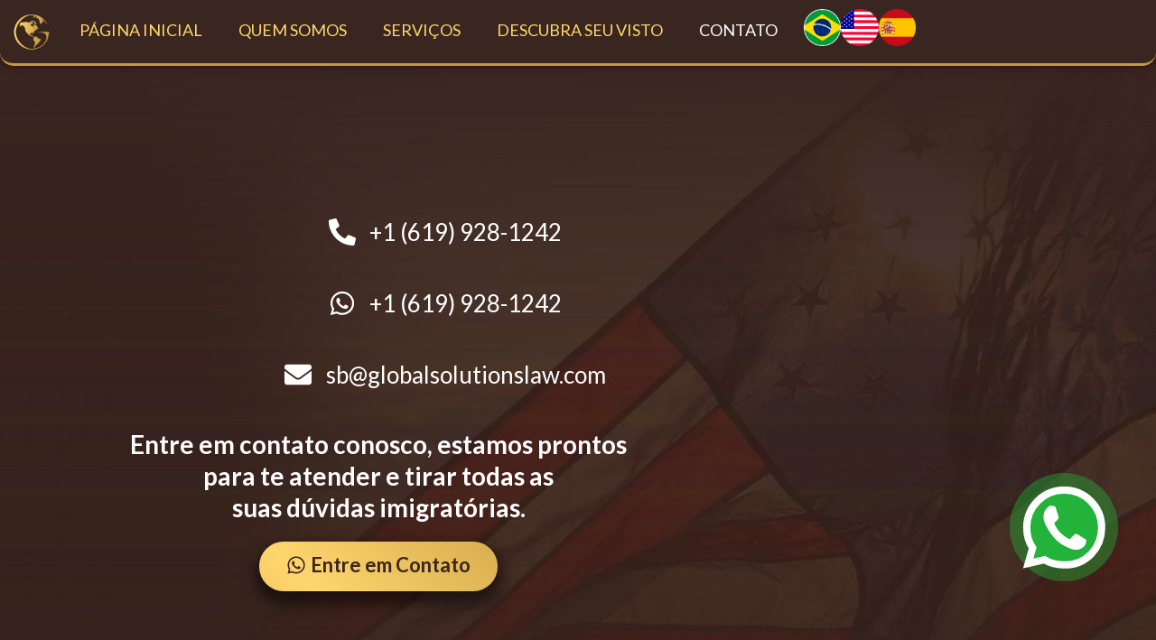

--- FILE ---
content_type: text/css
request_url: https://globalsolutionslaw.com/wp-content/uploads/elementor/css/post-409.css?ver=1711334874
body_size: 2146
content:
.elementor-409 .elementor-element.elementor-element-07b5550{--display:flex;--flex-direction:row;--container-widget-width:calc( ( 1 - var( --container-widget-flex-grow ) ) * 100% );--container-widget-height:100%;--container-widget-flex-grow:1;--container-widget-align-self:stretch;--justify-content:center;--align-items:center;--background-transition:0.3s;border-style:solid;--border-style:solid;border-width:0px 0px 3px 0px;--border-block-start-width:0px;--border-inline-end-width:0px;--border-block-end-width:3px;--border-inline-start-width:0px;border-color:var( --e-global-color-primary );--border-color:var( --e-global-color-primary );--border-radius:0px 0px 15px 15px;box-shadow:0px 0px 10px 0px rgba(0,0,0,0.5);--margin-block-start:0px;--margin-block-end:-45px;--margin-inline-start:0px;--margin-inline-end:0px;--padding-block-start:0px;--padding-block-end:0px;--padding-inline-start:0px;--padding-inline-end:0px;--z-index:99;}.elementor-409 .elementor-element.elementor-element-07b5550:not(.elementor-motion-effects-element-type-background), .elementor-409 .elementor-element.elementor-element-07b5550 > .elementor-motion-effects-container > .elementor-motion-effects-layer{background-color:#3A2620;}.elementor-409 .elementor-element.elementor-element-07b5550, .elementor-409 .elementor-element.elementor-element-07b5550::before{--border-transition:0.3s;}.elementor-409 .elementor-element.elementor-element-14b8448{--display:flex;--justify-content:center;--align-items:center;--container-widget-width:calc( ( 1 - var( --container-widget-flex-grow ) ) * 100% );--background-transition:0.3s;--margin-block-start:0px;--margin-block-end:0px;--margin-inline-start:0px;--margin-inline-end:0px;--padding-block-start:0px;--padding-block-end:0px;--padding-inline-start:0px;--padding-inline-end:0px;}.elementor-409 .elementor-element.elementor-element-14b8448.e-con{--align-self:center;}.elementor-409 .elementor-element.elementor-element-5a27909{--display:flex;--flex-direction:row;--container-widget-width:calc( ( 1 - var( --container-widget-flex-grow ) ) * 100% );--container-widget-height:100%;--container-widget-flex-grow:1;--container-widget-align-self:stretch;--justify-content:center;--align-items:center;--background-transition:0.3s;}.elementor-409 .elementor-element.elementor-element-9ccd2fa{--display:flex;--gap:0px 0px;--background-transition:0.3s;--margin-block-start:0px;--margin-block-end:0px;--margin-inline-start:0px;--margin-inline-end:0px;--padding-block-start:0px;--padding-block-end:0px;--padding-inline-start:0px;--padding-inline-end:0px;}.elementor-409 .elementor-element.elementor-element-a64cb4c img{width:100%;}.elementor-409 .elementor-element.elementor-element-c61c27f{--display:flex;--gap:0px 0px;--background-transition:0.3s;--margin-block-start:0px;--margin-block-end:0px;--margin-inline-start:0px;--margin-inline-end:0px;--padding-block-start:0px;--padding-block-end:0px;--padding-inline-start:0px;--padding-inline-end:0px;}.elementor-409 .elementor-element.elementor-element-130366e img{width:100%;}.elementor-409 .elementor-element.elementor-element-f168864{--display:flex;--background-transition:0.3s;--margin-block-start:0px;--margin-block-end:0px;--margin-inline-start:0px;--margin-inline-end:0px;--padding-block-start:0px;--padding-block-end:0px;--padding-inline-start:0px;--padding-inline-end:0px;}.elementor-409 .elementor-element.elementor-element-de4f7d1{--display:flex;--background-transition:0.3s;--margin-block-start:0px;--margin-block-end:0px;--margin-inline-start:0px;--margin-inline-end:0px;--padding-block-start:0px;--padding-block-end:0px;--padding-inline-start:0px;--padding-inline-end:0px;}.elementor-409 .elementor-element.elementor-element-b640f64{--display:flex;--background-transition:0.3s;--margin-block-start:0px;--margin-block-end:0px;--margin-inline-start:0px;--margin-inline-end:0px;--padding-block-start:0px;--padding-block-end:0px;--padding-inline-start:0px;--padding-inline-end:0px;}.elementor-409 .elementor-element.elementor-element-0387cdf .elementor-menu-toggle{margin:0 auto;background-color:#FFFFFF;}.elementor-409 .elementor-element.elementor-element-0387cdf .elementor-nav-menu .elementor-item{font-family:"Lato", Sans-serif;font-size:20px;text-transform:uppercase;}.elementor-409 .elementor-element.elementor-element-0387cdf .elementor-nav-menu--main .elementor-item{color:var( --e-global-color-accent );fill:var( --e-global-color-accent );}.elementor-409 .elementor-element.elementor-element-0387cdf .elementor-nav-menu--main .elementor-item:hover,
					.elementor-409 .elementor-element.elementor-element-0387cdf .elementor-nav-menu--main .elementor-item.elementor-item-active,
					.elementor-409 .elementor-element.elementor-element-0387cdf .elementor-nav-menu--main .elementor-item.highlighted,
					.elementor-409 .elementor-element.elementor-element-0387cdf .elementor-nav-menu--main .elementor-item:focus{color:#FFFFFF;fill:#FFFFFF;}.elementor-409 .elementor-element.elementor-element-0387cdf .elementor-nav-menu--main .elementor-item.elementor-item-active{color:#FFFFFF;}.elementor-409 .elementor-element.elementor-element-0387cdf .elementor-nav-menu--dropdown a, .elementor-409 .elementor-element.elementor-element-0387cdf .elementor-menu-toggle{color:var( --e-global-color-secondary );}.elementor-409 .elementor-element.elementor-element-0387cdf .elementor-nav-menu--dropdown{background-color:#FFFFFF;}.elementor-409 .elementor-element.elementor-element-0387cdf .elementor-nav-menu--dropdown a:hover,
					.elementor-409 .elementor-element.elementor-element-0387cdf .elementor-nav-menu--dropdown a.elementor-item-active,
					.elementor-409 .elementor-element.elementor-element-0387cdf .elementor-nav-menu--dropdown a.highlighted,
					.elementor-409 .elementor-element.elementor-element-0387cdf .elementor-menu-toggle:hover{color:var( --e-global-color-secondary );}.elementor-409 .elementor-element.elementor-element-0387cdf .elementor-nav-menu--dropdown a:hover,
					.elementor-409 .elementor-element.elementor-element-0387cdf .elementor-nav-menu--dropdown a.elementor-item-active,
					.elementor-409 .elementor-element.elementor-element-0387cdf .elementor-nav-menu--dropdown a.highlighted{background-color:var( --e-global-color-primary );}.elementor-409 .elementor-element.elementor-element-0387cdf .elementor-nav-menu--dropdown a.elementor-item-active{color:var( --e-global-color-secondary );background-color:var( --e-global-color-primary );}.elementor-409 .elementor-element.elementor-element-0387cdf .elementor-nav-menu--dropdown .elementor-item, .elementor-409 .elementor-element.elementor-element-0387cdf .elementor-nav-menu--dropdown  .elementor-sub-item{font-weight:600;}.elementor-409 .elementor-element.elementor-element-0387cdf .elementor-nav-menu--dropdown li:not(:last-child){border-style:none;}.elementor-409 .elementor-element.elementor-element-0387cdf div.elementor-menu-toggle{color:var( --e-global-color-text );}.elementor-409 .elementor-element.elementor-element-0387cdf div.elementor-menu-toggle svg{fill:var( --e-global-color-text );}.elementor-409 .elementor-element.elementor-element-0387cdf.elementor-element{--order:-99999 /* order start hack */;}.elementor-409 .elementor-element.elementor-element-d0df45f{--display:flex;--flex-direction:row;--container-widget-width:calc( ( 1 - var( --container-widget-flex-grow ) ) * 100% );--container-widget-height:100%;--container-widget-flex-grow:1;--container-widget-align-self:stretch;--justify-content:center;--align-items:center;--background-transition:0.3s;border-style:solid;--border-style:solid;border-width:0px 0px 3px 0px;--border-block-start-width:0px;--border-inline-end-width:0px;--border-block-end-width:3px;--border-inline-start-width:0px;border-color:var( --e-global-color-primary );--border-color:var( --e-global-color-primary );--border-radius:0px 0px 15px 15px;box-shadow:0px 0px 10px 0px rgba(0,0,0,0.5);--margin-block-start:0px;--margin-block-end:-45px;--margin-inline-start:0px;--margin-inline-end:0px;--padding-block-start:0px;--padding-block-end:0px;--padding-inline-start:0px;--padding-inline-end:0px;--z-index:99;}.elementor-409 .elementor-element.elementor-element-d0df45f:not(.elementor-motion-effects-element-type-background), .elementor-409 .elementor-element.elementor-element-d0df45f > .elementor-motion-effects-container > .elementor-motion-effects-layer{background-color:var( --e-global-color-secondary );}.elementor-409 .elementor-element.elementor-element-d0df45f, .elementor-409 .elementor-element.elementor-element-d0df45f::before{--border-transition:0.3s;}.elementor-409 .elementor-element.elementor-element-34702d7{--display:flex;--justify-content:center;--align-items:center;--container-widget-width:calc( ( 1 - var( --container-widget-flex-grow ) ) * 100% );--background-transition:0.3s;--margin-block-start:0px;--margin-block-end:0px;--margin-inline-start:0px;--margin-inline-end:0px;--padding-block-start:0px;--padding-block-end:0px;--padding-inline-start:0px;--padding-inline-end:0px;}.elementor-409 .elementor-element.elementor-element-34702d7.e-con{--align-self:center;}.elementor-409 .elementor-element.elementor-element-f8d8283{--display:flex;--flex-direction:row;--container-widget-width:calc( ( 1 - var( --container-widget-flex-grow ) ) * 100% );--container-widget-height:100%;--container-widget-flex-grow:1;--container-widget-align-self:stretch;--justify-content:center;--align-items:center;--background-transition:0.3s;}.elementor-409 .elementor-element.elementor-element-c8657c0{--display:flex;--gap:0px 0px;--background-transition:0.3s;--margin-block-start:0px;--margin-block-end:0px;--margin-inline-start:0px;--margin-inline-end:0px;--padding-block-start:0px;--padding-block-end:0px;--padding-inline-start:0px;--padding-inline-end:0px;}.elementor-409 .elementor-element.elementor-element-8668196 img{width:100%;}.elementor-409 .elementor-element.elementor-element-92715bb{--display:flex;--background-transition:0.3s;--margin-block-start:0px;--margin-block-end:0px;--margin-inline-start:0px;--margin-inline-end:0px;--padding-block-start:0px;--padding-block-end:0px;--padding-inline-start:0px;--padding-inline-end:0px;}.elementor-409 .elementor-element.elementor-element-19bc901 .elementor-menu-toggle{margin:0 auto;}.elementor-409 .elementor-element.elementor-element-19bc901 .elementor-nav-menu .elementor-item{font-family:"Lato", Sans-serif;font-size:18px;text-transform:uppercase;}.elementor-409 .elementor-element.elementor-element-19bc901 .elementor-nav-menu--main .elementor-item{color:var( --e-global-color-accent );fill:var( --e-global-color-accent );}.elementor-409 .elementor-element.elementor-element-19bc901 .elementor-nav-menu--main .elementor-item:hover,
					.elementor-409 .elementor-element.elementor-element-19bc901 .elementor-nav-menu--main .elementor-item.elementor-item-active,
					.elementor-409 .elementor-element.elementor-element-19bc901 .elementor-nav-menu--main .elementor-item.highlighted,
					.elementor-409 .elementor-element.elementor-element-19bc901 .elementor-nav-menu--main .elementor-item:focus{color:#FFFFFF;fill:#FFFFFF;}.elementor-409 .elementor-element.elementor-element-19bc901 .elementor-nav-menu--main .elementor-item.elementor-item-active{color:#FFFFFF;}.elementor-409 .elementor-element.elementor-element-19bc901.elementor-element{--order:-99999 /* order start hack */;}.elementor-409 .elementor-element.elementor-element-466d4d9{--display:flex;--gap:0px 0px;--background-transition:0.3s;--margin-block-start:0px;--margin-block-end:0px;--margin-inline-start:0px;--margin-inline-end:0px;--padding-block-start:0px;--padding-block-end:0px;--padding-inline-start:0px;--padding-inline-end:0px;}.elementor-409 .elementor-element.elementor-element-08e75ea img{width:100%;}.elementor-409 .elementor-element.elementor-element-5b22ec2{--display:flex;--background-transition:0.3s;--margin-block-start:0px;--margin-block-end:0px;--margin-inline-start:0px;--margin-inline-end:0px;--padding-block-start:0px;--padding-block-end:0px;--padding-inline-start:0px;--padding-inline-end:0px;}.elementor-409 .elementor-element.elementor-element-8585232{--display:flex;--background-transition:0.3s;--margin-block-start:0px;--margin-block-end:0px;--margin-inline-start:0px;--margin-inline-end:0px;--padding-block-start:0px;--padding-block-end:0px;--padding-inline-start:0px;--padding-inline-end:0px;}.elementor-409 .elementor-element.elementor-element-662bcd8{--display:flex;--flex-direction:column;--container-widget-width:calc( ( 1 - var( --container-widget-flex-grow ) ) * 100% );--container-widget-height:initial;--container-widget-flex-grow:0;--container-widget-align-self:initial;--justify-content:center;--align-items:center;--gap:0px 0px;--background-transition:0.3s;--margin-block-start:0px;--margin-block-end:0px;--margin-inline-start:0px;--margin-inline-end:0px;--padding-block-start:200px;--padding-block-end:240px;--padding-inline-start:50px;--padding-inline-end:0px;}.elementor-409 .elementor-element.elementor-element-662bcd8:not(.elementor-motion-effects-element-type-background), .elementor-409 .elementor-element.elementor-element-662bcd8 > .elementor-motion-effects-container > .elementor-motion-effects-layer{background-image:var(--e-bg-lazyload-loaded);--e-bg-lazyload:url("https://globalsolutionslaw.com/wp-content/uploads/2023/08/SERVICOS-2.jpg");background-position:center center;background-repeat:no-repeat;background-size:cover;}.elementor-409 .elementor-element.elementor-element-662bcd8, .elementor-409 .elementor-element.elementor-element-662bcd8::before{--border-transition:0.3s;}.elementor-409 .elementor-element.elementor-element-e10e9c6{--display:flex;--flex-direction:column;--container-widget-width:100%;--container-widget-height:initial;--container-widget-flex-grow:0;--container-widget-align-self:initial;--background-transition:0.3s;}.elementor-409 .elementor-element.elementor-element-8c25a07 .elementor-icon-list-items:not(.elementor-inline-items) .elementor-icon-list-item:not(:last-child){padding-bottom:calc(40px/2);}.elementor-409 .elementor-element.elementor-element-8c25a07 .elementor-icon-list-items:not(.elementor-inline-items) .elementor-icon-list-item:not(:first-child){margin-top:calc(40px/2);}.elementor-409 .elementor-element.elementor-element-8c25a07 .elementor-icon-list-items.elementor-inline-items .elementor-icon-list-item{margin-right:calc(40px/2);margin-left:calc(40px/2);}.elementor-409 .elementor-element.elementor-element-8c25a07 .elementor-icon-list-items.elementor-inline-items{margin-right:calc(-40px/2);margin-left:calc(-40px/2);}body.rtl .elementor-409 .elementor-element.elementor-element-8c25a07 .elementor-icon-list-items.elementor-inline-items .elementor-icon-list-item:after{left:calc(-40px/2);}body:not(.rtl) .elementor-409 .elementor-element.elementor-element-8c25a07 .elementor-icon-list-items.elementor-inline-items .elementor-icon-list-item:after{right:calc(-40px/2);}.elementor-409 .elementor-element.elementor-element-8c25a07 .elementor-icon-list-icon i{color:#FFFFFF;transition:color 0.3s;}.elementor-409 .elementor-element.elementor-element-8c25a07 .elementor-icon-list-icon svg{fill:#FFFFFF;transition:fill 0.3s;}.elementor-409 .elementor-element.elementor-element-8c25a07 .elementor-icon-list-item:hover .elementor-icon-list-icon i{color:var( --e-global-color-primary );}.elementor-409 .elementor-element.elementor-element-8c25a07 .elementor-icon-list-item:hover .elementor-icon-list-icon svg{fill:var( --e-global-color-primary );}.elementor-409 .elementor-element.elementor-element-8c25a07{--e-icon-list-icon-size:30px;--icon-vertical-offset:0px;}.elementor-409 .elementor-element.elementor-element-8c25a07 .elementor-icon-list-icon{padding-right:3px;}.elementor-409 .elementor-element.elementor-element-8c25a07 .elementor-icon-list-item > .elementor-icon-list-text, .elementor-409 .elementor-element.elementor-element-8c25a07 .elementor-icon-list-item > a{font-family:"Lato", Sans-serif;font-size:26px;}.elementor-409 .elementor-element.elementor-element-8c25a07 .elementor-icon-list-text{color:#FFFFFF;transition:color 0.3s;}.elementor-409 .elementor-element.elementor-element-8c25a07 .elementor-icon-list-item:hover .elementor-icon-list-text{color:var( --e-global-color-primary );}.elementor-409 .elementor-element.elementor-element-8c25a07 > .elementor-widget-container{margin:0px 0px 0px 0px;padding:0px 0px 0px 25px;}.elementor-409 .elementor-element.elementor-element-1e3efbb{--display:flex;--background-transition:0.3s;}.elementor-409 .elementor-element.elementor-element-c7f26fa{text-align:center;}.elementor-409 .elementor-element.elementor-element-c7f26fa .elementor-heading-title{color:#FFFFFF;font-family:"Lato", Sans-serif;font-size:28px;font-weight:600;line-height:35px;}.elementor-409 .elementor-element.elementor-element-c7f26fa > .elementor-widget-container{margin:0px 0px 0px 0px;padding:20px 0px 20px 0px;}.elementor-409 .elementor-element.elementor-element-c73e68d .elementor-button{font-family:"Lato", Sans-serif;font-size:22px;font-weight:600;fill:var( --e-global-color-secondary );color:var( --e-global-color-secondary );border-radius:38px 38px 38px 38px;box-shadow:0px 10px 15px 5px rgba(0,0,0,0.5);}.elementor-409 .elementor-element.elementor-element-c73e68d .elementor-button:hover, .elementor-409 .elementor-element.elementor-element-c73e68d .elementor-button:focus{color:#FFFFFF;}.elementor-409 .elementor-element.elementor-element-c73e68d .elementor-button:hover svg, .elementor-409 .elementor-element.elementor-element-c73e68d .elementor-button:focus svg{fill:#FFFFFF;}.elementor-409 .elementor-element.elementor-element-c73e68d > .elementor-widget-container{margin:0px 0px 0px 0px;padding:0px 0px 0px 0px;}.elementor-409 .elementor-element.elementor-element-1569ff7 .elementor-button{font-family:"Lato", Sans-serif;font-size:22px;font-weight:600;fill:var( --e-global-color-secondary );color:var( --e-global-color-secondary );border-radius:38px 38px 38px 38px;box-shadow:0px 10px 15px 5px rgba(0,0,0,0.5);}.elementor-409 .elementor-element.elementor-element-1569ff7 .elementor-button:hover, .elementor-409 .elementor-element.elementor-element-1569ff7 .elementor-button:focus{color:#FFFFFF;}.elementor-409 .elementor-element.elementor-element-1569ff7 .elementor-button:hover svg, .elementor-409 .elementor-element.elementor-element-1569ff7 .elementor-button:focus svg{fill:#FFFFFF;}.elementor-409 .elementor-element.elementor-element-1569ff7 > .elementor-widget-container{margin:0px 0px 0px 0px;padding:0px 0px 0px 0px;}.elementor-409 .elementor-element.elementor-element-86f7cb4{--display:flex;--flex-direction:row-reverse;--container-widget-width:initial;--container-widget-height:100%;--container-widget-flex-grow:1;--container-widget-align-self:stretch;--background-transition:0.3s;--margin-block-start:0px;--margin-block-end:0px;--margin-inline-start:0px;--margin-inline-end:0px;--padding-block-start:0px;--padding-block-end:0px;--padding-inline-start:0px;--padding-inline-end:0px;--position:fixed;bottom:52px;--z-index:19;}.elementor-409 .elementor-element.elementor-element-86f7cb4.e-con{--align-self:flex-end;}body:not(.rtl) .elementor-409 .elementor-element.elementor-element-86f7cb4{right:25px;}body.rtl .elementor-409 .elementor-element.elementor-element-86f7cb4{left:25px;}.elementor-409 .elementor-element.elementor-element-1e03262{z-index:9;}.elementor-409 .elementor-element.elementor-element-b20682b{--display:flex;--flex-direction:column;--container-widget-width:100%;--container-widget-height:initial;--container-widget-flex-grow:0;--container-widget-align-self:initial;--background-transition:0.3s;--margin-block-start:0px;--margin-block-end:0px;--margin-inline-start:0px;--margin-inline-end:0px;--padding-block-start:15px;--padding-block-end:15px;--padding-inline-start:0px;--padding-inline-end:0px;}.elementor-409 .elementor-element.elementor-element-b20682b:not(.elementor-motion-effects-element-type-background), .elementor-409 .elementor-element.elementor-element-b20682b > .elementor-motion-effects-container > .elementor-motion-effects-layer{background-color:var( --e-global-color-primary );}.elementor-409 .elementor-element.elementor-element-b20682b, .elementor-409 .elementor-element.elementor-element-b20682b::before{--border-transition:0.3s;}.elementor-409 .elementor-element.elementor-element-31c7558{text-align:center;}.elementor-409 .elementor-element.elementor-element-31c7558 .elementor-heading-title{color:#FFFFFF;font-family:"Lato", Sans-serif;font-size:18px;}:root{--page-title-display:none;}@media(max-width:767px){.elementor-409 .elementor-element.elementor-element-07b5550{--margin-block-start:0px;--margin-block-end:0px;--margin-inline-start:0px;--margin-inline-end:0px;--padding-block-start:0px;--padding-block-end:0px;--padding-inline-start:0px;--padding-inline-end:0px;}.elementor-409 .elementor-element.elementor-element-9ccd2fa{--width:20%;}.elementor-409 .elementor-element.elementor-element-a64cb4c img{width:100%;}.elementor-409 .elementor-element.elementor-element-c61c27f{--width:10%;}.elementor-409 .elementor-element.elementor-element-f168864{--width:10%;}.elementor-409 .elementor-element.elementor-element-de4f7d1{--width:10%;}.elementor-409 .elementor-element.elementor-element-b640f64{--width:16%;}.elementor-409 .elementor-element.elementor-element-0387cdf .elementor-nav-menu--main .elementor-item{padding-top:0px;padding-bottom:0px;}.elementor-409 .elementor-element.elementor-element-0387cdf .elementor-nav-menu--dropdown .elementor-item, .elementor-409 .elementor-element.elementor-element-0387cdf .elementor-nav-menu--dropdown  .elementor-sub-item{font-size:18px;}.elementor-409 .elementor-element.elementor-element-0387cdf .elementor-nav-menu--dropdown a{padding-top:20px;padding-bottom:20px;}.elementor-409 .elementor-element.elementor-element-0387cdf .elementor-nav-menu--main > .elementor-nav-menu > li > .elementor-nav-menu--dropdown, .elementor-409 .elementor-element.elementor-element-0387cdf .elementor-nav-menu__container.elementor-nav-menu--dropdown{margin-top:15px !important;}.elementor-409 .elementor-element.elementor-element-0387cdf{--nav-menu-icon-size:30px;}.elementor-409 .elementor-element.elementor-element-662bcd8{--margin-block-start:0px;--margin-block-end:0px;--margin-inline-start:0px;--margin-inline-end:0px;--padding-block-start:60px;--padding-block-end:80px;--padding-inline-start:15px;--padding-inline-end:15px;}.elementor-409 .elementor-element.elementor-element-8c25a07 .elementor-icon-list-items:not(.elementor-inline-items) .elementor-icon-list-item:not(:last-child){padding-bottom:calc(20px/2);}.elementor-409 .elementor-element.elementor-element-8c25a07 .elementor-icon-list-items:not(.elementor-inline-items) .elementor-icon-list-item:not(:first-child){margin-top:calc(20px/2);}.elementor-409 .elementor-element.elementor-element-8c25a07 .elementor-icon-list-items.elementor-inline-items .elementor-icon-list-item{margin-right:calc(20px/2);margin-left:calc(20px/2);}.elementor-409 .elementor-element.elementor-element-8c25a07 .elementor-icon-list-items.elementor-inline-items{margin-right:calc(-20px/2);margin-left:calc(-20px/2);}body.rtl .elementor-409 .elementor-element.elementor-element-8c25a07 .elementor-icon-list-items.elementor-inline-items .elementor-icon-list-item:after{left:calc(-20px/2);}body:not(.rtl) .elementor-409 .elementor-element.elementor-element-8c25a07 .elementor-icon-list-items.elementor-inline-items .elementor-icon-list-item:after{right:calc(-20px/2);}.elementor-409 .elementor-element.elementor-element-8c25a07{--e-icon-list-icon-size:20px;}.elementor-409 .elementor-element.elementor-element-8c25a07 .elementor-icon-list-item > .elementor-icon-list-text, .elementor-409 .elementor-element.elementor-element-8c25a07 .elementor-icon-list-item > a{font-size:16px;}.elementor-409 .elementor-element.elementor-element-8c25a07 > .elementor-widget-container{margin:0px 0px 0px 0px;padding:0px 0px 0px 0px;}.elementor-409 .elementor-element.elementor-element-1e3efbb{--margin-block-start:0px;--margin-block-end:0px;--margin-inline-start:0px;--margin-inline-end:0px;--padding-block-start:0px;--padding-block-end:0px;--padding-inline-start:0px;--padding-inline-end:0px;}.elementor-409 .elementor-element.elementor-element-c7f26fa .elementor-heading-title{font-size:16px;line-height:25px;}.elementor-409 .elementor-element.elementor-element-c7f26fa > .elementor-widget-container{margin:0px 0px 0px 0px;padding:20px 0px 5px 0px;}.elementor-409 .elementor-element.elementor-element-1569ff7 > .elementor-widget-container{margin:0px 0px 0px 0px;padding:0px 0px 60px 0px;}.elementor-409 .elementor-element.elementor-element-86f7cb4{--width:25%;--margin-block-start:0px;--margin-block-end:0px;--margin-inline-start:0px;--margin-inline-end:0px;--padding-block-start:0px;--padding-block-end:0px;--padding-inline-start:0px;--padding-inline-end:0px;bottom:15px;}body:not(.rtl) .elementor-409 .elementor-element.elementor-element-86f7cb4{right:20px;}body.rtl .elementor-409 .elementor-element.elementor-element-86f7cb4{left:20px;}.elementor-409 .elementor-element.elementor-element-b20682b{--margin-block-start:0px;--margin-block-end:0px;--margin-inline-start:0px;--margin-inline-end:0px;--padding-block-start:10px;--padding-block-end:10px;--padding-inline-start:0px;--padding-inline-end:0px;}.elementor-409 .elementor-element.elementor-element-31c7558 .elementor-heading-title{font-size:14px;}.elementor-409 .elementor-element.elementor-element-31c7558 > .elementor-widget-container{margin:0px 0px 0px 0px;padding:0px 0px 0px 0px;}}@media(min-width:768px){.elementor-409 .elementor-element.elementor-element-07b5550{--width:100%;}.elementor-409 .elementor-element.elementor-element-5a27909{--width:75%;}.elementor-409 .elementor-element.elementor-element-9ccd2fa{--width:6%;}.elementor-409 .elementor-element.elementor-element-c61c27f{--width:5%;}.elementor-409 .elementor-element.elementor-element-f168864{--width:5%;}.elementor-409 .elementor-element.elementor-element-de4f7d1{--width:5%;}.elementor-409 .elementor-element.elementor-element-d0df45f{--width:100%;}.elementor-409 .elementor-element.elementor-element-f8d8283{--width:80%;}.elementor-409 .elementor-element.elementor-element-c8657c0{--width:6%;}.elementor-409 .elementor-element.elementor-element-466d4d9{--width:5%;}.elementor-409 .elementor-element.elementor-element-5b22ec2{--width:5%;}.elementor-409 .elementor-element.elementor-element-8585232{--width:5%;}.elementor-409 .elementor-element.elementor-element-e10e9c6{--width:70%;}.elementor-409 .elementor-element.elementor-element-1e3efbb{--width:60%;}.elementor-409 .elementor-element.elementor-element-86f7cb4{--width:12%;}}/* Start custom CSS for nav-menu, class: .elementor-element-0387cdf *//* Expande o menu responsivo para ocupar a tela inteira */
@media (max-width: 767px) {
  .elementor-nav-menu {
    width: 100%;
    height: 100vh; /* Isso ajusta a altura para cobrir a tela inteira */
    left: 0;
    top: 0;
  }

  .elementor-nav-menu .elementor-nav-menu--main {
    text-align: center;
  }
}/* End custom CSS */
/* Start custom CSS for button, class: .elementor-element-c73e68d */.elementor-409 .elementor-element.elementor-element-c73e68d .elementor-button
{animation: 6.4s infinite brilho;
    background-image: linear-gradient(45deg, #FFD56D, #C49A41, #FFD56D, #C49A41);
    background-size: 400% 200%;
    transition: background 1.6s all;
}


@keyframes brilho{
    0% {
    background-position: 0 0;
}

100% {
    background-position: 100% 0;
}
}/* End custom CSS */
/* Start custom CSS for button, class: .elementor-element-1569ff7 */.elementor-409 .elementor-element.elementor-element-1569ff7 .elementor-button
{animation: 6.4s infinite brilho;
    background-image: linear-gradient(45deg, #FFD56D, #C49A41, #FFD56D, #C49A41);
    background-size: 400% 200%;
    transition: background 1.6s all;
}


@keyframes brilho{
    0% {
    background-position: 0 0;
}

100% {
    background-position: 100% 0;
}
}/* End custom CSS */
/* Start custom CSS for lottie, class: .elementor-element-1e03262 *//* Selector específico para o seu Widget Lottie. Você pode precisar ajustar isso com base na estrutura da sua página. */
.whatsapp:hover {
    /* Aumenta o widget para 1.2 vezes o seu tamanho normal */
    transform: scale(1.2);
    /* Adiciona transição suave para o efeito de escala */
    transition: transform 0.7s ease-in-out;
}/* End custom CSS */